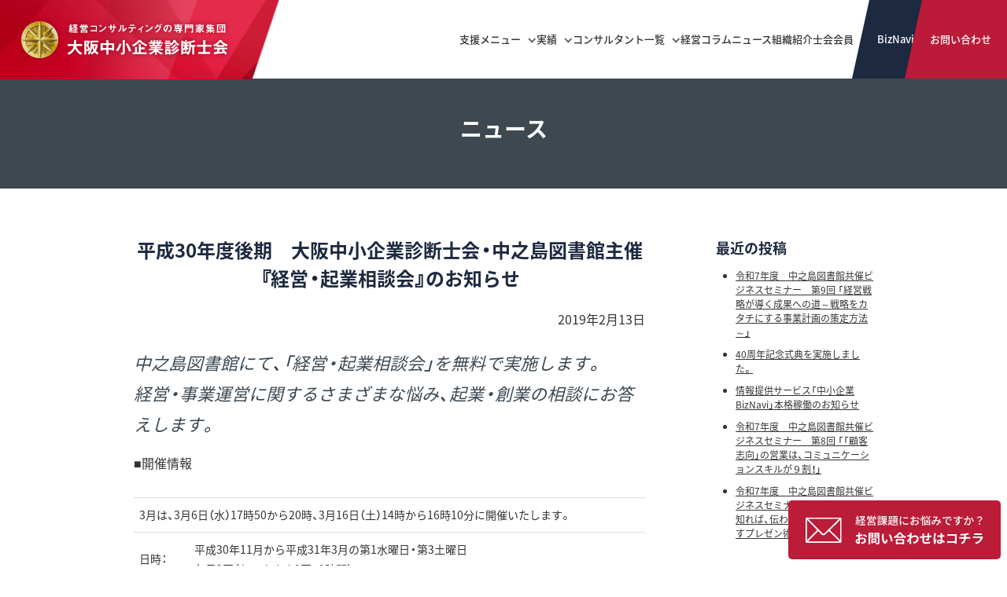

--- FILE ---
content_type: text/html; charset=UTF-8
request_url: https://www.osaka-shindanshi.org/2019/02/13/2955/
body_size: 13155
content:
<!DOCTYPE html>
<html dir="ltr" lang="ja" prefix="og: https://ogp.me/ns#">
<head>
<meta charset="UTF-8">

<meta name="viewport" content="width=device-width, initial-scale=1">

<!-- Global site tag (gtag.js) - Google Analytics -->
<script async src="https://www.googletagmanager.com/gtag/js?id=UA-21769367-1"></script>
<script>
  window.dataLayer = window.dataLayer || [];
  function gtag(){dataLayer.push(arguments);}
  gtag('js', new Date());

  gtag('config', 'UA-21769367-1');
</script>


<link rel="profile" href="https://gmpg.org/xfn/11">
    <link href="https://fonts.googleapis.com/css?family=Oswald" rel="stylesheet">

<title>平成30年度後期 大阪中小企業診断士会・中之島図書館主催 『経営・起業相談会』のお知らせ | 大阪中小企業診断士会</title>

		<!-- All in One SEO 4.9.2 - aioseo.com -->
	<meta name="description" content="中之島図書館にて、「経営・起業相談会」を無料で実施します。 経営・事業運営に関するさまざまな悩み、起業・創業の" />
	<meta name="robots" content="max-image-preview:large" />
	<meta name="author" content="事務局"/>
	<meta name="keywords" content="ニュース,中之島図書館共催 経営相談会" />
	<link rel="canonical" href="https://www.osaka-shindanshi.org/2019/02/13/2955/" />
	<meta name="generator" content="All in One SEO (AIOSEO) 4.9.2" />
		<meta property="og:locale" content="ja_JP" />
		<meta property="og:site_name" content="大阪中小企業診断士会" />
		<meta property="og:type" content="article" />
		<meta property="og:title" content="平成30年度後期 大阪中小企業診断士会・中之島図書館主催 『経営・起業相談会』のお知らせ | 大阪中小企業診断士会" />
		<meta property="og:description" content="中之島図書館にて、「経営・起業相談会」を無料で実施します。 経営・事業運営に関するさまざまな悩み、起業・創業の" />
		<meta property="og:url" content="https://www.osaka-shindanshi.org/2019/02/13/2955/" />
		<meta property="article:published_time" content="2019-02-13T07:09:24+00:00" />
		<meta property="article:modified_time" content="2019-07-23T05:24:27+00:00" />
		<meta name="twitter:card" content="summary" />
		<meta name="twitter:title" content="平成30年度後期 大阪中小企業診断士会・中之島図書館主催 『経営・起業相談会』のお知らせ | 大阪中小企業診断士会" />
		<meta name="twitter:description" content="中之島図書館にて、「経営・起業相談会」を無料で実施します。 経営・事業運営に関するさまざまな悩み、起業・創業の" />
		<script type="application/ld+json" class="aioseo-schema">
			{"@context":"https:\/\/schema.org","@graph":[{"@type":"Article","@id":"https:\/\/www.osaka-shindanshi.org\/2019\/02\/13\/2955\/#article","name":"\u5e73\u621030\u5e74\u5ea6\u5f8c\u671f \u5927\u962a\u4e2d\u5c0f\u4f01\u696d\u8a3a\u65ad\u58eb\u4f1a\u30fb\u4e2d\u4e4b\u5cf6\u56f3\u66f8\u9928\u4e3b\u50ac \u300e\u7d4c\u55b6\u30fb\u8d77\u696d\u76f8\u8ac7\u4f1a\u300f\u306e\u304a\u77e5\u3089\u305b | \u5927\u962a\u4e2d\u5c0f\u4f01\u696d\u8a3a\u65ad\u58eb\u4f1a","headline":"\u5e73\u621030\u5e74\u5ea6\u5f8c\u671f\u3000\u5927\u962a\u4e2d\u5c0f\u4f01\u696d\u8a3a\u65ad\u58eb\u4f1a\u30fb\u4e2d\u4e4b\u5cf6\u56f3\u66f8\u9928\u4e3b\u50ac \u300e\u7d4c\u55b6\u30fb\u8d77\u696d\u76f8\u8ac7\u4f1a\u300f\u306e\u304a\u77e5\u3089\u305b","author":{"@id":"https:\/\/www.osaka-shindanshi.org\/author\/shikai_admin\/#author"},"publisher":{"@id":"https:\/\/www.osaka-shindanshi.org\/#organization"},"image":{"@type":"ImageObject","url":"https:\/\/www.osaka-shindanshi.org\/wp-content\/uploads\/2018\/10\/5630f44be73f4e010b3fa9c3ca499ec4.jpg","@id":"https:\/\/www.osaka-shindanshi.org\/2019\/02\/13\/2955\/#articleImage","width":121,"height":124},"datePublished":"2019-02-13T16:09:24+09:00","dateModified":"2019-07-23T14:24:27+09:00","inLanguage":"ja","mainEntityOfPage":{"@id":"https:\/\/www.osaka-shindanshi.org\/2019\/02\/13\/2955\/#webpage"},"isPartOf":{"@id":"https:\/\/www.osaka-shindanshi.org\/2019\/02\/13\/2955\/#webpage"},"articleSection":"\u30cb\u30e5\u30fc\u30b9, \u4e2d\u4e4b\u5cf6\u56f3\u66f8\u9928\u5171\u50ac \u7d4c\u55b6\u76f8\u8ac7\u4f1a"},{"@type":"BreadcrumbList","@id":"https:\/\/www.osaka-shindanshi.org\/2019\/02\/13\/2955\/#breadcrumblist","itemListElement":[{"@type":"ListItem","@id":"https:\/\/www.osaka-shindanshi.org#listItem","position":1,"name":"\u30db\u30fc\u30e0","item":"https:\/\/www.osaka-shindanshi.org","nextItem":{"@type":"ListItem","@id":"https:\/\/www.osaka-shindanshi.org\/category\/news\/#listItem","name":"\u30cb\u30e5\u30fc\u30b9"}},{"@type":"ListItem","@id":"https:\/\/www.osaka-shindanshi.org\/category\/news\/#listItem","position":2,"name":"\u30cb\u30e5\u30fc\u30b9","item":"https:\/\/www.osaka-shindanshi.org\/category\/news\/","nextItem":{"@type":"ListItem","@id":"https:\/\/www.osaka-shindanshi.org\/category\/news\/nakanoshima-consultation\/#listItem","name":"\u4e2d\u4e4b\u5cf6\u56f3\u66f8\u9928\u5171\u50ac \u7d4c\u55b6\u76f8\u8ac7\u4f1a"},"previousItem":{"@type":"ListItem","@id":"https:\/\/www.osaka-shindanshi.org#listItem","name":"\u30db\u30fc\u30e0"}},{"@type":"ListItem","@id":"https:\/\/www.osaka-shindanshi.org\/category\/news\/nakanoshima-consultation\/#listItem","position":3,"name":"\u4e2d\u4e4b\u5cf6\u56f3\u66f8\u9928\u5171\u50ac \u7d4c\u55b6\u76f8\u8ac7\u4f1a","item":"https:\/\/www.osaka-shindanshi.org\/category\/news\/nakanoshima-consultation\/","nextItem":{"@type":"ListItem","@id":"https:\/\/www.osaka-shindanshi.org\/2019\/02\/13\/2955\/#listItem","name":"\u5e73\u621030\u5e74\u5ea6\u5f8c\u671f\u3000\u5927\u962a\u4e2d\u5c0f\u4f01\u696d\u8a3a\u65ad\u58eb\u4f1a\u30fb\u4e2d\u4e4b\u5cf6\u56f3\u66f8\u9928\u4e3b\u50ac \u300e\u7d4c\u55b6\u30fb\u8d77\u696d\u76f8\u8ac7\u4f1a\u300f\u306e\u304a\u77e5\u3089\u305b"},"previousItem":{"@type":"ListItem","@id":"https:\/\/www.osaka-shindanshi.org\/category\/news\/#listItem","name":"\u30cb\u30e5\u30fc\u30b9"}},{"@type":"ListItem","@id":"https:\/\/www.osaka-shindanshi.org\/2019\/02\/13\/2955\/#listItem","position":4,"name":"\u5e73\u621030\u5e74\u5ea6\u5f8c\u671f\u3000\u5927\u962a\u4e2d\u5c0f\u4f01\u696d\u8a3a\u65ad\u58eb\u4f1a\u30fb\u4e2d\u4e4b\u5cf6\u56f3\u66f8\u9928\u4e3b\u50ac \u300e\u7d4c\u55b6\u30fb\u8d77\u696d\u76f8\u8ac7\u4f1a\u300f\u306e\u304a\u77e5\u3089\u305b","previousItem":{"@type":"ListItem","@id":"https:\/\/www.osaka-shindanshi.org\/category\/news\/nakanoshima-consultation\/#listItem","name":"\u4e2d\u4e4b\u5cf6\u56f3\u66f8\u9928\u5171\u50ac \u7d4c\u55b6\u76f8\u8ac7\u4f1a"}}]},{"@type":"Organization","@id":"https:\/\/www.osaka-shindanshi.org\/#organization","name":"\u5927\u962a\u4e2d\u5c0f\u4f01\u696d\u8a3a\u65ad\u58eb\u4f1a","url":"https:\/\/www.osaka-shindanshi.org\/"},{"@type":"Person","@id":"https:\/\/www.osaka-shindanshi.org\/author\/shikai_admin\/#author","url":"https:\/\/www.osaka-shindanshi.org\/author\/shikai_admin\/","name":"\u4e8b\u52d9\u5c40","image":{"@type":"ImageObject","@id":"https:\/\/www.osaka-shindanshi.org\/2019\/02\/13\/2955\/#authorImage","url":"https:\/\/secure.gravatar.com\/avatar\/5d18e57df7f50c8e6dd1c00dd612f36555d706ea63447842d93694390f56bb73?s=96&d=mm&r=g","width":96,"height":96,"caption":"\u4e8b\u52d9\u5c40"}},{"@type":"WebPage","@id":"https:\/\/www.osaka-shindanshi.org\/2019\/02\/13\/2955\/#webpage","url":"https:\/\/www.osaka-shindanshi.org\/2019\/02\/13\/2955\/","name":"\u5e73\u621030\u5e74\u5ea6\u5f8c\u671f \u5927\u962a\u4e2d\u5c0f\u4f01\u696d\u8a3a\u65ad\u58eb\u4f1a\u30fb\u4e2d\u4e4b\u5cf6\u56f3\u66f8\u9928\u4e3b\u50ac \u300e\u7d4c\u55b6\u30fb\u8d77\u696d\u76f8\u8ac7\u4f1a\u300f\u306e\u304a\u77e5\u3089\u305b | \u5927\u962a\u4e2d\u5c0f\u4f01\u696d\u8a3a\u65ad\u58eb\u4f1a","description":"\u4e2d\u4e4b\u5cf6\u56f3\u66f8\u9928\u306b\u3066\u3001\u300c\u7d4c\u55b6\u30fb\u8d77\u696d\u76f8\u8ac7\u4f1a\u300d\u3092\u7121\u6599\u3067\u5b9f\u65bd\u3057\u307e\u3059\u3002 \u7d4c\u55b6\u30fb\u4e8b\u696d\u904b\u55b6\u306b\u95a2\u3059\u308b\u3055\u307e\u3056\u307e\u306a\u60a9\u307f\u3001\u8d77\u696d\u30fb\u5275\u696d\u306e","inLanguage":"ja","isPartOf":{"@id":"https:\/\/www.osaka-shindanshi.org\/#website"},"breadcrumb":{"@id":"https:\/\/www.osaka-shindanshi.org\/2019\/02\/13\/2955\/#breadcrumblist"},"author":{"@id":"https:\/\/www.osaka-shindanshi.org\/author\/shikai_admin\/#author"},"creator":{"@id":"https:\/\/www.osaka-shindanshi.org\/author\/shikai_admin\/#author"},"datePublished":"2019-02-13T16:09:24+09:00","dateModified":"2019-07-23T14:24:27+09:00"},{"@type":"WebSite","@id":"https:\/\/www.osaka-shindanshi.org\/#website","url":"https:\/\/www.osaka-shindanshi.org\/","name":"\u5927\u962a\u4e2d\u5c0f\u4f01\u696d\u8a3a\u65ad\u58eb\u4f1a","inLanguage":"ja","publisher":{"@id":"https:\/\/www.osaka-shindanshi.org\/#organization"}}]}
		</script>
		<!-- All in One SEO -->

<link rel='dns-prefetch' href='//www.promisejs.org' />
<link rel="alternate" type="application/rss+xml" title="大阪中小企業診断士会 &raquo; フィード" href="https://www.osaka-shindanshi.org/feed/" />
<link rel="alternate" type="application/rss+xml" title="大阪中小企業診断士会 &raquo; コメントフィード" href="https://www.osaka-shindanshi.org/comments/feed/" />
<link rel="alternate" type="application/rss+xml" title="大阪中小企業診断士会 &raquo; 平成30年度後期　大阪中小企業診断士会・中之島図書館主催 『経営・起業相談会』のお知らせ のコメントのフィード" href="https://www.osaka-shindanshi.org/2019/02/13/2955/feed/" />
<link rel="alternate" title="oEmbed (JSON)" type="application/json+oembed" href="https://www.osaka-shindanshi.org/wp-json/oembed/1.0/embed?url=https%3A%2F%2Fwww.osaka-shindanshi.org%2F2019%2F02%2F13%2F2955%2F" />
<link rel="alternate" title="oEmbed (XML)" type="text/xml+oembed" href="https://www.osaka-shindanshi.org/wp-json/oembed/1.0/embed?url=https%3A%2F%2Fwww.osaka-shindanshi.org%2F2019%2F02%2F13%2F2955%2F&#038;format=xml" />
<style id='wp-img-auto-sizes-contain-inline-css' type='text/css'>
img:is([sizes=auto i],[sizes^="auto," i]){contain-intrinsic-size:3000px 1500px}
/*# sourceURL=wp-img-auto-sizes-contain-inline-css */
</style>
<style id='wp-emoji-styles-inline-css' type='text/css'>

	img.wp-smiley, img.emoji {
		display: inline !important;
		border: none !important;
		box-shadow: none !important;
		height: 1em !important;
		width: 1em !important;
		margin: 0 0.07em !important;
		vertical-align: -0.1em !important;
		background: none !important;
		padding: 0 !important;
	}
/*# sourceURL=wp-emoji-styles-inline-css */
</style>
<style id='wp-block-library-inline-css' type='text/css'>
:root{--wp-block-synced-color:#7a00df;--wp-block-synced-color--rgb:122,0,223;--wp-bound-block-color:var(--wp-block-synced-color);--wp-editor-canvas-background:#ddd;--wp-admin-theme-color:#007cba;--wp-admin-theme-color--rgb:0,124,186;--wp-admin-theme-color-darker-10:#006ba1;--wp-admin-theme-color-darker-10--rgb:0,107,160.5;--wp-admin-theme-color-darker-20:#005a87;--wp-admin-theme-color-darker-20--rgb:0,90,135;--wp-admin-border-width-focus:2px}@media (min-resolution:192dpi){:root{--wp-admin-border-width-focus:1.5px}}.wp-element-button{cursor:pointer}:root .has-very-light-gray-background-color{background-color:#eee}:root .has-very-dark-gray-background-color{background-color:#313131}:root .has-very-light-gray-color{color:#eee}:root .has-very-dark-gray-color{color:#313131}:root .has-vivid-green-cyan-to-vivid-cyan-blue-gradient-background{background:linear-gradient(135deg,#00d084,#0693e3)}:root .has-purple-crush-gradient-background{background:linear-gradient(135deg,#34e2e4,#4721fb 50%,#ab1dfe)}:root .has-hazy-dawn-gradient-background{background:linear-gradient(135deg,#faaca8,#dad0ec)}:root .has-subdued-olive-gradient-background{background:linear-gradient(135deg,#fafae1,#67a671)}:root .has-atomic-cream-gradient-background{background:linear-gradient(135deg,#fdd79a,#004a59)}:root .has-nightshade-gradient-background{background:linear-gradient(135deg,#330968,#31cdcf)}:root .has-midnight-gradient-background{background:linear-gradient(135deg,#020381,#2874fc)}:root{--wp--preset--font-size--normal:16px;--wp--preset--font-size--huge:42px}.has-regular-font-size{font-size:1em}.has-larger-font-size{font-size:2.625em}.has-normal-font-size{font-size:var(--wp--preset--font-size--normal)}.has-huge-font-size{font-size:var(--wp--preset--font-size--huge)}.has-text-align-center{text-align:center}.has-text-align-left{text-align:left}.has-text-align-right{text-align:right}.has-fit-text{white-space:nowrap!important}#end-resizable-editor-section{display:none}.aligncenter{clear:both}.items-justified-left{justify-content:flex-start}.items-justified-center{justify-content:center}.items-justified-right{justify-content:flex-end}.items-justified-space-between{justify-content:space-between}.screen-reader-text{border:0;clip-path:inset(50%);height:1px;margin:-1px;overflow:hidden;padding:0;position:absolute;width:1px;word-wrap:normal!important}.screen-reader-text:focus{background-color:#ddd;clip-path:none;color:#444;display:block;font-size:1em;height:auto;left:5px;line-height:normal;padding:15px 23px 14px;text-decoration:none;top:5px;width:auto;z-index:100000}html :where(.has-border-color){border-style:solid}html :where([style*=border-top-color]){border-top-style:solid}html :where([style*=border-right-color]){border-right-style:solid}html :where([style*=border-bottom-color]){border-bottom-style:solid}html :where([style*=border-left-color]){border-left-style:solid}html :where([style*=border-width]){border-style:solid}html :where([style*=border-top-width]){border-top-style:solid}html :where([style*=border-right-width]){border-right-style:solid}html :where([style*=border-bottom-width]){border-bottom-style:solid}html :where([style*=border-left-width]){border-left-style:solid}html :where(img[class*=wp-image-]){height:auto;max-width:100%}:where(figure){margin:0 0 1em}html :where(.is-position-sticky){--wp-admin--admin-bar--position-offset:var(--wp-admin--admin-bar--height,0px)}@media screen and (max-width:600px){html :where(.is-position-sticky){--wp-admin--admin-bar--position-offset:0px}}

/*# sourceURL=wp-block-library-inline-css */
</style><style id='global-styles-inline-css' type='text/css'>
:root{--wp--preset--aspect-ratio--square: 1;--wp--preset--aspect-ratio--4-3: 4/3;--wp--preset--aspect-ratio--3-4: 3/4;--wp--preset--aspect-ratio--3-2: 3/2;--wp--preset--aspect-ratio--2-3: 2/3;--wp--preset--aspect-ratio--16-9: 16/9;--wp--preset--aspect-ratio--9-16: 9/16;--wp--preset--color--black: #000000;--wp--preset--color--cyan-bluish-gray: #abb8c3;--wp--preset--color--white: #ffffff;--wp--preset--color--pale-pink: #f78da7;--wp--preset--color--vivid-red: #cf2e2e;--wp--preset--color--luminous-vivid-orange: #ff6900;--wp--preset--color--luminous-vivid-amber: #fcb900;--wp--preset--color--light-green-cyan: #7bdcb5;--wp--preset--color--vivid-green-cyan: #00d084;--wp--preset--color--pale-cyan-blue: #8ed1fc;--wp--preset--color--vivid-cyan-blue: #0693e3;--wp--preset--color--vivid-purple: #9b51e0;--wp--preset--gradient--vivid-cyan-blue-to-vivid-purple: linear-gradient(135deg,rgb(6,147,227) 0%,rgb(155,81,224) 100%);--wp--preset--gradient--light-green-cyan-to-vivid-green-cyan: linear-gradient(135deg,rgb(122,220,180) 0%,rgb(0,208,130) 100%);--wp--preset--gradient--luminous-vivid-amber-to-luminous-vivid-orange: linear-gradient(135deg,rgb(252,185,0) 0%,rgb(255,105,0) 100%);--wp--preset--gradient--luminous-vivid-orange-to-vivid-red: linear-gradient(135deg,rgb(255,105,0) 0%,rgb(207,46,46) 100%);--wp--preset--gradient--very-light-gray-to-cyan-bluish-gray: linear-gradient(135deg,rgb(238,238,238) 0%,rgb(169,184,195) 100%);--wp--preset--gradient--cool-to-warm-spectrum: linear-gradient(135deg,rgb(74,234,220) 0%,rgb(151,120,209) 20%,rgb(207,42,186) 40%,rgb(238,44,130) 60%,rgb(251,105,98) 80%,rgb(254,248,76) 100%);--wp--preset--gradient--blush-light-purple: linear-gradient(135deg,rgb(255,206,236) 0%,rgb(152,150,240) 100%);--wp--preset--gradient--blush-bordeaux: linear-gradient(135deg,rgb(254,205,165) 0%,rgb(254,45,45) 50%,rgb(107,0,62) 100%);--wp--preset--gradient--luminous-dusk: linear-gradient(135deg,rgb(255,203,112) 0%,rgb(199,81,192) 50%,rgb(65,88,208) 100%);--wp--preset--gradient--pale-ocean: linear-gradient(135deg,rgb(255,245,203) 0%,rgb(182,227,212) 50%,rgb(51,167,181) 100%);--wp--preset--gradient--electric-grass: linear-gradient(135deg,rgb(202,248,128) 0%,rgb(113,206,126) 100%);--wp--preset--gradient--midnight: linear-gradient(135deg,rgb(2,3,129) 0%,rgb(40,116,252) 100%);--wp--preset--font-size--small: 13px;--wp--preset--font-size--medium: 20px;--wp--preset--font-size--large: 36px;--wp--preset--font-size--x-large: 42px;--wp--preset--spacing--20: 0.44rem;--wp--preset--spacing--30: 0.67rem;--wp--preset--spacing--40: 1rem;--wp--preset--spacing--50: 1.5rem;--wp--preset--spacing--60: 2.25rem;--wp--preset--spacing--70: 3.38rem;--wp--preset--spacing--80: 5.06rem;--wp--preset--shadow--natural: 6px 6px 9px rgba(0, 0, 0, 0.2);--wp--preset--shadow--deep: 12px 12px 50px rgba(0, 0, 0, 0.4);--wp--preset--shadow--sharp: 6px 6px 0px rgba(0, 0, 0, 0.2);--wp--preset--shadow--outlined: 6px 6px 0px -3px rgb(255, 255, 255), 6px 6px rgb(0, 0, 0);--wp--preset--shadow--crisp: 6px 6px 0px rgb(0, 0, 0);}:where(.is-layout-flex){gap: 0.5em;}:where(.is-layout-grid){gap: 0.5em;}body .is-layout-flex{display: flex;}.is-layout-flex{flex-wrap: wrap;align-items: center;}.is-layout-flex > :is(*, div){margin: 0;}body .is-layout-grid{display: grid;}.is-layout-grid > :is(*, div){margin: 0;}:where(.wp-block-columns.is-layout-flex){gap: 2em;}:where(.wp-block-columns.is-layout-grid){gap: 2em;}:where(.wp-block-post-template.is-layout-flex){gap: 1.25em;}:where(.wp-block-post-template.is-layout-grid){gap: 1.25em;}.has-black-color{color: var(--wp--preset--color--black) !important;}.has-cyan-bluish-gray-color{color: var(--wp--preset--color--cyan-bluish-gray) !important;}.has-white-color{color: var(--wp--preset--color--white) !important;}.has-pale-pink-color{color: var(--wp--preset--color--pale-pink) !important;}.has-vivid-red-color{color: var(--wp--preset--color--vivid-red) !important;}.has-luminous-vivid-orange-color{color: var(--wp--preset--color--luminous-vivid-orange) !important;}.has-luminous-vivid-amber-color{color: var(--wp--preset--color--luminous-vivid-amber) !important;}.has-light-green-cyan-color{color: var(--wp--preset--color--light-green-cyan) !important;}.has-vivid-green-cyan-color{color: var(--wp--preset--color--vivid-green-cyan) !important;}.has-pale-cyan-blue-color{color: var(--wp--preset--color--pale-cyan-blue) !important;}.has-vivid-cyan-blue-color{color: var(--wp--preset--color--vivid-cyan-blue) !important;}.has-vivid-purple-color{color: var(--wp--preset--color--vivid-purple) !important;}.has-black-background-color{background-color: var(--wp--preset--color--black) !important;}.has-cyan-bluish-gray-background-color{background-color: var(--wp--preset--color--cyan-bluish-gray) !important;}.has-white-background-color{background-color: var(--wp--preset--color--white) !important;}.has-pale-pink-background-color{background-color: var(--wp--preset--color--pale-pink) !important;}.has-vivid-red-background-color{background-color: var(--wp--preset--color--vivid-red) !important;}.has-luminous-vivid-orange-background-color{background-color: var(--wp--preset--color--luminous-vivid-orange) !important;}.has-luminous-vivid-amber-background-color{background-color: var(--wp--preset--color--luminous-vivid-amber) !important;}.has-light-green-cyan-background-color{background-color: var(--wp--preset--color--light-green-cyan) !important;}.has-vivid-green-cyan-background-color{background-color: var(--wp--preset--color--vivid-green-cyan) !important;}.has-pale-cyan-blue-background-color{background-color: var(--wp--preset--color--pale-cyan-blue) !important;}.has-vivid-cyan-blue-background-color{background-color: var(--wp--preset--color--vivid-cyan-blue) !important;}.has-vivid-purple-background-color{background-color: var(--wp--preset--color--vivid-purple) !important;}.has-black-border-color{border-color: var(--wp--preset--color--black) !important;}.has-cyan-bluish-gray-border-color{border-color: var(--wp--preset--color--cyan-bluish-gray) !important;}.has-white-border-color{border-color: var(--wp--preset--color--white) !important;}.has-pale-pink-border-color{border-color: var(--wp--preset--color--pale-pink) !important;}.has-vivid-red-border-color{border-color: var(--wp--preset--color--vivid-red) !important;}.has-luminous-vivid-orange-border-color{border-color: var(--wp--preset--color--luminous-vivid-orange) !important;}.has-luminous-vivid-amber-border-color{border-color: var(--wp--preset--color--luminous-vivid-amber) !important;}.has-light-green-cyan-border-color{border-color: var(--wp--preset--color--light-green-cyan) !important;}.has-vivid-green-cyan-border-color{border-color: var(--wp--preset--color--vivid-green-cyan) !important;}.has-pale-cyan-blue-border-color{border-color: var(--wp--preset--color--pale-cyan-blue) !important;}.has-vivid-cyan-blue-border-color{border-color: var(--wp--preset--color--vivid-cyan-blue) !important;}.has-vivid-purple-border-color{border-color: var(--wp--preset--color--vivid-purple) !important;}.has-vivid-cyan-blue-to-vivid-purple-gradient-background{background: var(--wp--preset--gradient--vivid-cyan-blue-to-vivid-purple) !important;}.has-light-green-cyan-to-vivid-green-cyan-gradient-background{background: var(--wp--preset--gradient--light-green-cyan-to-vivid-green-cyan) !important;}.has-luminous-vivid-amber-to-luminous-vivid-orange-gradient-background{background: var(--wp--preset--gradient--luminous-vivid-amber-to-luminous-vivid-orange) !important;}.has-luminous-vivid-orange-to-vivid-red-gradient-background{background: var(--wp--preset--gradient--luminous-vivid-orange-to-vivid-red) !important;}.has-very-light-gray-to-cyan-bluish-gray-gradient-background{background: var(--wp--preset--gradient--very-light-gray-to-cyan-bluish-gray) !important;}.has-cool-to-warm-spectrum-gradient-background{background: var(--wp--preset--gradient--cool-to-warm-spectrum) !important;}.has-blush-light-purple-gradient-background{background: var(--wp--preset--gradient--blush-light-purple) !important;}.has-blush-bordeaux-gradient-background{background: var(--wp--preset--gradient--blush-bordeaux) !important;}.has-luminous-dusk-gradient-background{background: var(--wp--preset--gradient--luminous-dusk) !important;}.has-pale-ocean-gradient-background{background: var(--wp--preset--gradient--pale-ocean) !important;}.has-electric-grass-gradient-background{background: var(--wp--preset--gradient--electric-grass) !important;}.has-midnight-gradient-background{background: var(--wp--preset--gradient--midnight) !important;}.has-small-font-size{font-size: var(--wp--preset--font-size--small) !important;}.has-medium-font-size{font-size: var(--wp--preset--font-size--medium) !important;}.has-large-font-size{font-size: var(--wp--preset--font-size--large) !important;}.has-x-large-font-size{font-size: var(--wp--preset--font-size--x-large) !important;}
/*# sourceURL=global-styles-inline-css */
</style>

<style id='classic-theme-styles-inline-css' type='text/css'>
/*! This file is auto-generated */
.wp-block-button__link{color:#fff;background-color:#32373c;border-radius:9999px;box-shadow:none;text-decoration:none;padding:calc(.667em + 2px) calc(1.333em + 2px);font-size:1.125em}.wp-block-file__button{background:#32373c;color:#fff;text-decoration:none}
/*# sourceURL=/wp-includes/css/classic-themes.min.css */
</style>
<link rel='stylesheet' id='osaka_shindanshi_import-css' href='https://www.osaka-shindanshi.org/wp-content/plugins/osaka_shindanshi_import/public/css/osaka_shindanshi_import-public.css?ver=1.0.0' type='text/css' media='all' />
<link rel='stylesheet' id='osaka-shindanshi-style-css' href='https://www.osaka-shindanshi.org/wp-content/themes/osaka-shindanshi/style.css?ver=ad902b6fdee5934541b9fa26d31ab140' type='text/css' media='all' />
<link rel='stylesheet' id='main-style-css' href='https://www.osaka-shindanshi.org/wp-content/themes/osaka-shindanshi/assets/css/style.css?t=20251021&#038;ver=6.9' type='text/css' media='all' />
<link rel='stylesheet' id='scrollhint-style-css' href='https://www.osaka-shindanshi.org/wp-content/themes/osaka-shindanshi/assets/js/vendor/scroll-hint/scroll-hint.css?t=202510&#038;ver=6.9' type='text/css' media='all' />
<script type="text/javascript" src="https://www.osaka-shindanshi.org/wp-includes/js/jquery/jquery.min.js?ver=3.7.1" id="jquery-core-js"></script>
<script type="text/javascript" src="https://www.osaka-shindanshi.org/wp-includes/js/jquery/jquery-migrate.min.js?ver=3.4.1" id="jquery-migrate-js"></script>
<script type="text/javascript" src="https://www.osaka-shindanshi.org/wp-content/plugins/osaka_shindanshi_import/public/js/osaka_shindanshi_import-public.js?ver=1.0.0" id="osaka_shindanshi_import-js"></script>
<script type="text/javascript" src="https://www.osaka-shindanshi.org/wp-content/themes/osaka-shindanshi/assets/js/vendor/moment/moment-with-locales.min.js?ver=ad902b6fdee5934541b9fa26d31ab140" id="moment-locale-js"></script>
<script type="text/javascript" src="https://www.promisejs.org/polyfills/promise-7.0.4.min.js?ver=ad902b6fdee5934541b9fa26d31ab140" id="axios-polyfills-js"></script>
<script type="text/javascript" src="https://www.osaka-shindanshi.org/wp-content/themes/osaka-shindanshi/assets/js/vendor/axios/axios.min.js?ver=ad902b6fdee5934541b9fa26d31ab140" id="axios-js"></script>
<script type="text/javascript" src="https://www.osaka-shindanshi.org/wp-content/themes/osaka-shindanshi/assets/js/vendor/vue.js?ver=ad902b6fdee5934541b9fa26d31ab140" id="vue-js"></script>
<script type="text/javascript" src="https://www.osaka-shindanshi.org/wp-content/themes/osaka-shindanshi/assets/js/vendor/vue-lazyload.js?ver=ad902b6fdee5934541b9fa26d31ab140" id="vue-lazyload-js"></script>
<script type="text/javascript" src="https://www.osaka-shindanshi.org/wp-content/themes/osaka-shindanshi/assets/js/vendor/scroll-hint/scroll-hint.js?ver=ad902b6fdee5934541b9fa26d31ab140" id="scrollhint-script-js"></script>
<script type="text/javascript" src="https://www.osaka-shindanshi.org/wp-content/themes/osaka-shindanshi/assets/js/vendor/slick/slick.min.js?ver=ad902b6fdee5934541b9fa26d31ab140" id="slick-js-js"></script>
<script type="text/javascript" src="https://www.osaka-shindanshi.org/wp-content/themes/osaka-shindanshi/assets/js/common.js?t=202510&amp;ver=6.9" id="myscript-js"></script>
<link rel="https://api.w.org/" href="https://www.osaka-shindanshi.org/wp-json/" /><link rel="alternate" title="JSON" type="application/json" href="https://www.osaka-shindanshi.org/wp-json/wp/v2/posts/2955" /><script type="text/javascript">
	window._se_plugin_version = '8.1.9';
</script>
<link rel="pingback" href="https://www.osaka-shindanshi.org/xmlrpc.php"></head>
<body data-rsssl=1 class="wp-singular post-template-default single single-post postid-2955 single-format-standard wp-theme-osaka-shindanshi page-common group-blog">

<header id="header2" class="clearfix">
    <div class="inner_content">

        <p id="logo"><a href="/">
                <img src="https://www.osaka-shindanshi.org/wp-content/themes/osaka-shindanshi/assets/images/common/logo@2x.png" alt="大阪中小企業診断士会">
            </a>
        </p>

        <div class="fxs">
            <div class="menu-trigger">
                <span></span>
                <span></span>
                <span></span>
            </div>

            <nav id="main_navi2">
                <ul id="primary-menu" class="menu">
                    <li class="has-children">
                        <span class="submenu-trigger">支援<br class="only_narrow">メニュー</span>
                        <ul class="submenu">
                            <li><a href="/teamconsulting/">チームコンサルティング</a></li>
                            <li><a href="/solution/">ソリューション</a></li>
                            <li><a href="/training/">研修・セミナー</a></li>
                        </ul>
                    </li>
                    <li class="has-children">
                        <span class="submenu-trigger">実績</span>
                        <ul class="submenu">
                            <li><a href="/case/">事例</a></li>
                            <li><a href="/report/">調査レポート</a></li>
                        </ul>
                    </li>
                    <li class="has-children">
                        <span class="submenu-trigger">コンサルタント<br class="only_narrow">一覧</span>
                        <ul class="submenu">
                            <li><a href="/member/">コンサルタント検索</a></li>
                            <li><a href="/training/">研修講師検索</a></li>
                            <li><a href="/consultant_matching/">マッチング御相談</a></li>
                        </ul>
                    </li>
                    <li><a href="/column/">経営<br class="only_narrow">コラム</a></li>
                    <li><a href="/news/">ニュース</a></li>
                    <li><a href="/organization/">組織<br class="only_narrow">紹介</a></li>
                    <li class="has-children">
                        <span class="submenu-trigger">士会<br class="only_narrow">会員</span>
                        <ul class="submenu">
                            <li><a target="_blank" href="https://shindanshikai.cybozu.com/g/">専用ページ</a></li>
                            <li><a target="_blank" href="https://www.osaka-shindanshi.org/2025/03/10/12128/">入会案内</a>
                            </li>
                        </ul>
                    </li>
                    <li id="gnav_biznavi"><a href="/biznavi/">BizNavi</a></li>
                    <li id="gnav_contact"><a href="/contact/">お問い合わせ</a></li>

                </ul>

                <ul class="sp_sub_menu">
                    <li><a href="/organization/#access">アクセス</a></li>
                    <li><a href="/privacy/">個人情報保護方針</a></li>
                    <li><a href="/sitemap/">サイトマップ</a></li>
                </ul>


            </nav>
        </div>
    </div>
</header>


    <section id="mainimg" class="narrow">
        <h1 class="catename">ニュース</h1>
    </section>

    <article>
        <div class="inner_content">
            <section class="newslists">
                
<article id="post-2955" class="post-2955 post type-post status-publish format-standard hentry category-news category-nakanoshima-consultation">
	<header class="entry-header">
		<h2 class="title">平成30年度後期　大阪中小企業診断士会・中之島図書館主催 『経営・起業相談会』のお知らせ</h2>		<p class="lead2">
            2019年2月13日
		</p><!-- .entry-meta -->
			</header><!-- .entry-header -->

	<div class="entry-content">

        
		<h3>中之島図書館にて、「経営・起業相談会」を無料で実施します。<br />
経営・事業運営に関するさまざまな悩み、起業・創業の相談にお答えします。</h3>
<p>■開催情報</p>
<table>
<tbody>
<tr>
<td colspan="2">3月は、3月6日（水）17時50から20時、3月16日（土）14時から16時10分に開催いたします。</td>
</tr>
<tr>
<td style="width: 70px;">日時：</td>
<td>平成30年11月から平成31年3月の第1水曜日・第3土曜日<br />
各日2回（お一人さま1回・1時間）</td>
</tr>
<tr>
<td>会場：</td>
<td>大阪府立中之島図書館　別館　4階<br />
（大阪市北区中之島1-2-10）</td>
</tr>
<tr>
<td>対象：</td>
<td>　大阪府内にお住まい、あるいはお勤めされている方で<br />
・起業、創業を検討中の方 ・経営者、個人事業主の方<br />
・会社でマネジメント職の方 など</td>
</tr>
</tbody>
</table>
<p>詳細は、以下の「経営・起業相談会（平成30年度後期）」案内チラシをご覧ください。<br />
<a href="https://www.osaka-shindanshi.org/wp-content/uploads/2018/10/3662.pdf" target="_blank" rel="noopener noreferrer">H30相談会チラシ後期</a><br />
■お申込み方法<br />
（事前申し込みが必要です。相談希望日の前日17時までに申し込んでください。）<br />
大阪中小企業診断士会宛にインターネット・電話・FAXのいずれかでお申込みください。<br />
・電話　06-6809-5592（平日10時から17時）<br />
・FAX　06-6809-5593<br />
・インターネット　<a href="https://business.form-mailer.jp/fms/d3e5f72393988" target="_blank" rel="noopener noreferrer">こちらからお申込み頂けます。</a><br />
・QRコード<br />
<img decoding="async" class="alignnone size-full wp-image-2594" src="https://www.osaka-shindanshi.org/wp-content/uploads/2018/10/5630f44be73f4e010b3fa9c3ca499ec4.jpg" alt="" width="121" height="124" /><br />
※FAXの場合は「経営・起業相談会（平成30年度後期）」案内チラシ裏面の申込書を印刷し、ご利用ください。<br />
■お問い合わせ先<br />
大阪中小企業診断士会<br />
電話・FAXは上記のとおり<br />
メール：<a href="mailto:shikai@shindanshi-osaka.com">shikai@shindanshi-osaka.com</a></p>
	</div><!-- .entry-content -->

</article><!-- #post-## -->

	<nav class="navigation post-navigation" aria-label="投稿">
		<h2 class="screen-reader-text">投稿ナビゲーション</h2>
		<div class="nav-links"><div class="nav-previous"><a href="https://www.osaka-shindanshi.org/2019/02/13/2953/" rel="prev">前へ</a></div><div class="nav-next"><a href="https://www.osaka-shindanshi.org/2019/02/13/2957/" rel="next">次へ</a></div></div>
	</nav>            </section>
            

<style>
    #secondary .widget ul li li{
        margin-top: 10px;
    }
</style>
<aside id="secondary" class="widget-area" role="complementary">
	
		<section id="recent-posts-2" class="widget widget_recent_entries">
		<h2 class="widget-title">最近の投稿</h2>
		<ul>
											<li>
					<a href="https://www.osaka-shindanshi.org/2026/01/22/15524/">令和7年度　中之島図書館共催ビジネスセミナー　第9回 「経営戦略が導く成果への道～戦略をカタチにする事業計画の策定方法～」</a>
									</li>
											<li>
					<a href="https://www.osaka-shindanshi.org/2025/12/23/15474/">40周年記念式典を実施しました。</a>
									</li>
											<li>
					<a href="https://www.osaka-shindanshi.org/2025/12/18/14172/">情報提供サービス「中小企業BizNavi」本格稼働のお知らせ</a>
									</li>
											<li>
					<a href="https://www.osaka-shindanshi.org/2025/12/17/15455/">令和7年度　中之島図書館共催ビジネスセミナー　第8回 「「顧客志向」の営業は、コミュニケーションスキルが９割！」</a>
									</li>
											<li>
					<a href="https://www.osaka-shindanshi.org/2025/11/19/15355/">令和7年度　中之島図書館共催ビジネスセミナー　第7回 「「型」を知れば、伝わる！ビジネスを動かすプレゼン術」</a>
									</li>
					</ul>

		</section><section id="categories-2" class="widget widget_categories"><h2 class="widget-title">カテゴリー</h2>
			<ul>
					<li class="cat-item cat-item-30"><a href="https://www.osaka-shindanshi.org/category/support/">支援情報</a>
</li>
	<li class="cat-item cat-item-1"><a href="https://www.osaka-shindanshi.org/category/news/">ニュース</a>
<ul class='children'>
	<li class="cat-item cat-item-51"><a href="https://www.osaka-shindanshi.org/category/news/nakanoshima-seminar/">中之島図書館共催 セミナー</a>
</li>
	<li class="cat-item cat-item-52"><a href="https://www.osaka-shindanshi.org/category/news/nakanoshima-consultation/">中之島図書館共催 経営相談会</a>
</li>
</ul>
</li>
	<li class="cat-item cat-item-29"><a href="https://www.osaka-shindanshi.org/category/seminar/">セミナー・講習</a>
<ul class='children'>
	<li class="cat-item cat-item-53"><a href="https://www.osaka-shindanshi.org/category/seminar/management-seminar/">経営に約立つセミナー</a>
</li>
</ul>
</li>
			</ul>

			</section></aside><!-- #secondary -->
        </div>
    </article>


    <script type="text/javascript">
        document.addEventListener('DOMContentLoaded', function() {
            var tables = document.querySelectorAll('.entry-content table');
            console.log(tables)
            tables.forEach(function(table) {
                var columns = table.querySelectorAll('tr:last-child td, tr:last-child th').length;
                console.log(columns);
                if (columns >= 3) {
                    var wrapper = document.createElement('div');
                    wrapper.classList.add('js-scrollable');
                    table.parentNode.insertBefore(wrapper, table);
                    wrapper.appendChild(table);
                }
            });

            // ScrollHintの初期化
            new ScrollHint('.js-scrollable');
        });
    </script>
    <style>
        @media screen and (max-width: 767px){
            .newslists .entry-content .scroll-hint table{
                min-width: 500px;
            }
            .newslists .entry-content .scroll-hint table th,
            .newslists .entry-content .scroll-hint table td{
                display: table-cell;
                width: auto !important;
                padding: 5px;
            }
        }
    </style>


<nav id="breadcrumbs" typeof="BreadcrumbList" vocab="https://schema.org/">
    <ul>
        <li class="home"><span property="itemListElement" typeof="ListItem"><a property="item" typeof="WebPage" title="大阪中小企業診断士会へ移動" href="https://www.osaka-shindanshi.org" class="home"><span property="name">大阪中小企業診断士会</span></a><meta property="position" content="1"></span></li>
<li class="post post-post current-item"><span property="itemListElement" typeof="ListItem"><span property="name">平成30年度後期　大阪中小企業診断士会・中之島図書館主催 『経営・起業相談会』のお知らせ</span><meta property="position" content="2"></span></li>
    </ul>
</nav><section id="s_contact">
    <p class="head_en">CONTACT US</p>
    <h4>お問い合わせ</h4>
    <div class="inner_content">
        <div class="inner">
            <p><img src="/wp-content/themes/osaka-shindanshi/assets/images/common/bnr_contact_heading.svg" alt="お気軽にお問い合わせ・ご相談ください"></p>
            <p>お問い合わせに対してコンサルタントがヒアリングに伺います</p>

            <p class="contact_tel"><a href="tel:06-6809-5592" onclick="ga('send', 'event', 'tel', 'call', '06-6809-5592',1, {'nonInteraction': 1});">Tel. <em>06-6809-5592</em></a></p>
            <p class="contact_time">受付時間 平日 9:00〜17:00</p>

            <p><a href="/contact/" class="btn btn-primary">お問い合わせ</a></p>
        </div>
    </div>
</section>
<footer id="footer">
    <nav id="footer_nav">
        <ul>
            <li><a href="/privacy/">個人情報保護方針</a></li>
            <li><a href="/sitemap/">サイトマップ</a></li>
            <li><a href="https://shindanshikai.cybozu.com/g/" target="_blank">会員専用ページ</a></li>
        </ul>
        <p id="copyright">&copy; 大阪中小企業診断士会</p>
    </nav>
    <p id="pagetop"><img src="/wp-content/themes/osaka-shindanshi/assets/images/common/icn_pagetop.svg" alt="PAGETOP"></p>
</footer>




<a id="contact_bnr" href="/contact/"><img src="/wp-content/themes/osaka-shindanshi/assets/images/common/bnr_contact.svg" alt="CONTACT"></a>
<style>
	#contact_bnr{
		line-height:0;
		display:inline-block;
		position: fixed;
		right: 8px;
		bottom: 8px;
	}
	@media(max-width: 767px){
		#contact_bnr{
			height: 50px;
			/* width: 180px; */
			width: auto;
			right: 8px;
			bottom: 8px;
		}
		#contact_bnr img{
			height: 100%;
			width: auto;
		}
		#sideicn_search_support{
			right: auto;
			left: 8px;
			bottom: 8px;
			width: 45vw;
			height: 50px;
			transform: translateX(0) translateY(0px);
			border-radius: 3px;
			line-height: 23px;
		}
		#sideicn_search_support span{
			display: none;
		}
	}
</style>


<style>
h4.search_query{
	font-size:24px;
	text-align:center;
	color: #BB1B38;
	font-weight: normal;
}
.search_query strong{
	text-decoration:underline;
	font-weight: normal;
}
.member_searchnav_keyword h4{
	text-align:center;
}
#memberlist .member_searchnav_keyword dl.member_searchnav{
	background-color: #FFFFFF;
}
.member_searchnav_keyword dl.member_searchnav{
					clear:both;
					position: relative;
					background-color: #F8F8F8;
					width:100%;
					padding:20px;
					margin:0 0 50px;
				}
				.member_searchnav_keyword dl.member_searchnav dt{
					position: absolute;
					width:250px;
					left:40px;
					top:20px;
					padding-top:0;

				}
				.member_searchnav_keyword dl.member_searchnav dd{
					padding-left:270px;
				}
				.searchform input[type=text]{
					font-size:16px;
					line-height:1.8;
					padding:5px 12px;
					margin:0 0 0 10px;
					height:auto;
					width:350px;
					border:1px solid #CCCCCC;
				}
				.searchform button{
					font-size:16px;
					line-height:1.8;
					padding:5px 12px;
					margin:0 0 0 -5px;
					color: #FFFFFF;
					background-color: #BB1B3B;
					border:1px solid transparent;
				}

				@media (max-width:767px){
					.member_searchnav_keyword dl.member_searchnav{
						padding:10px;
						width:auto;
						margin:20px 0 30px 0;
					}
					.member_searchnav_keyword dl.member_searchnav dt{
						position: relative;
						width:100%;
						left:0px;
						top:0px;
						text-align:center
					}
					.member_searchnav_keyword dl.member_searchnav dd{
						padding:10px;
					}
					.searchform input[type=text]{
						font-size:14px;
						line-height:1.8;
						margin:0;
						width: calc( 100% - 60px);
					}
					.searchform button{
						font-size:14px;
						line-height:1.8;
						margin:0 0 0 -5px;
					}
				}
				</style>

<script type="speculationrules">
{"prefetch":[{"source":"document","where":{"and":[{"href_matches":"/*"},{"not":{"href_matches":["/wp-*.php","/wp-admin/*","/wp-content/uploads/*","/wp-content/*","/wp-content/plugins/*","/wp-content/themes/osaka-shindanshi/*","/*\\?(.+)"]}},{"not":{"selector_matches":"a[rel~=\"nofollow\"]"}},{"not":{"selector_matches":".no-prefetch, .no-prefetch a"}}]},"eagerness":"conservative"}]}
</script>
<script type="module"  src="https://www.osaka-shindanshi.org/wp-content/plugins/all-in-one-seo-pack/dist/Lite/assets/table-of-contents.95d0dfce.js?ver=4.9.2" id="aioseo/js/src/vue/standalone/blocks/table-of-contents/frontend.js-js"></script>
<script type="text/javascript" src="https://www.osaka-shindanshi.org/wp-content/themes/osaka-shindanshi/js/navigation.js?ver=20151215" id="osaka-shindanshi-navigation-js"></script>
<script type="text/javascript" src="https://www.osaka-shindanshi.org/wp-content/themes/osaka-shindanshi/js/skip-link-focus-fix.js?ver=20151215" id="osaka-shindanshi-skip-link-focus-fix-js"></script>
<script type="text/javascript" src="https://www.osaka-shindanshi.org/wp-includes/js/comment-reply.min.js?ver=ad902b6fdee5934541b9fa26d31ab140" id="comment-reply-js" async="async" data-wp-strategy="async" fetchpriority="low"></script>
<script id="wp-emoji-settings" type="application/json">
{"baseUrl":"https://s.w.org/images/core/emoji/17.0.2/72x72/","ext":".png","svgUrl":"https://s.w.org/images/core/emoji/17.0.2/svg/","svgExt":".svg","source":{"concatemoji":"https://www.osaka-shindanshi.org/wp-includes/js/wp-emoji-release.min.js?ver=ad902b6fdee5934541b9fa26d31ab140"}}
</script>
<script type="module">
/* <![CDATA[ */
/*! This file is auto-generated */
const a=JSON.parse(document.getElementById("wp-emoji-settings").textContent),o=(window._wpemojiSettings=a,"wpEmojiSettingsSupports"),s=["flag","emoji"];function i(e){try{var t={supportTests:e,timestamp:(new Date).valueOf()};sessionStorage.setItem(o,JSON.stringify(t))}catch(e){}}function c(e,t,n){e.clearRect(0,0,e.canvas.width,e.canvas.height),e.fillText(t,0,0);t=new Uint32Array(e.getImageData(0,0,e.canvas.width,e.canvas.height).data);e.clearRect(0,0,e.canvas.width,e.canvas.height),e.fillText(n,0,0);const a=new Uint32Array(e.getImageData(0,0,e.canvas.width,e.canvas.height).data);return t.every((e,t)=>e===a[t])}function p(e,t){e.clearRect(0,0,e.canvas.width,e.canvas.height),e.fillText(t,0,0);var n=e.getImageData(16,16,1,1);for(let e=0;e<n.data.length;e++)if(0!==n.data[e])return!1;return!0}function u(e,t,n,a){switch(t){case"flag":return n(e,"\ud83c\udff3\ufe0f\u200d\u26a7\ufe0f","\ud83c\udff3\ufe0f\u200b\u26a7\ufe0f")?!1:!n(e,"\ud83c\udde8\ud83c\uddf6","\ud83c\udde8\u200b\ud83c\uddf6")&&!n(e,"\ud83c\udff4\udb40\udc67\udb40\udc62\udb40\udc65\udb40\udc6e\udb40\udc67\udb40\udc7f","\ud83c\udff4\u200b\udb40\udc67\u200b\udb40\udc62\u200b\udb40\udc65\u200b\udb40\udc6e\u200b\udb40\udc67\u200b\udb40\udc7f");case"emoji":return!a(e,"\ud83e\u1fac8")}return!1}function f(e,t,n,a){let r;const o=(r="undefined"!=typeof WorkerGlobalScope&&self instanceof WorkerGlobalScope?new OffscreenCanvas(300,150):document.createElement("canvas")).getContext("2d",{willReadFrequently:!0}),s=(o.textBaseline="top",o.font="600 32px Arial",{});return e.forEach(e=>{s[e]=t(o,e,n,a)}),s}function r(e){var t=document.createElement("script");t.src=e,t.defer=!0,document.head.appendChild(t)}a.supports={everything:!0,everythingExceptFlag:!0},new Promise(t=>{let n=function(){try{var e=JSON.parse(sessionStorage.getItem(o));if("object"==typeof e&&"number"==typeof e.timestamp&&(new Date).valueOf()<e.timestamp+604800&&"object"==typeof e.supportTests)return e.supportTests}catch(e){}return null}();if(!n){if("undefined"!=typeof Worker&&"undefined"!=typeof OffscreenCanvas&&"undefined"!=typeof URL&&URL.createObjectURL&&"undefined"!=typeof Blob)try{var e="postMessage("+f.toString()+"("+[JSON.stringify(s),u.toString(),c.toString(),p.toString()].join(",")+"));",a=new Blob([e],{type:"text/javascript"});const r=new Worker(URL.createObjectURL(a),{name:"wpTestEmojiSupports"});return void(r.onmessage=e=>{i(n=e.data),r.terminate(),t(n)})}catch(e){}i(n=f(s,u,c,p))}t(n)}).then(e=>{for(const n in e)a.supports[n]=e[n],a.supports.everything=a.supports.everything&&a.supports[n],"flag"!==n&&(a.supports.everythingExceptFlag=a.supports.everythingExceptFlag&&a.supports[n]);var t;a.supports.everythingExceptFlag=a.supports.everythingExceptFlag&&!a.supports.flag,a.supports.everything||((t=a.source||{}).concatemoji?r(t.concatemoji):t.wpemoji&&t.twemoji&&(r(t.twemoji),r(t.wpemoji)))});
//# sourceURL=https://www.osaka-shindanshi.org/wp-includes/js/wp-emoji-loader.min.js
/* ]]> */
</script>

</body>
</html>


--- FILE ---
content_type: image/svg+xml
request_url: https://www.osaka-shindanshi.org/wp-content/themes/osaka-shindanshi/assets/images/common/bnr_contact_heading.svg
body_size: 13301
content:
<svg id="bnr_contact_heading.svg" xmlns="http://www.w3.org/2000/svg" width="422.063" height="67.32" viewBox="0 0 422.063 67.32">
  <defs>
    <style>
      .cls-1 {
        fill: #1c293f;
        fill-rule: evenodd;
      }
    </style>
  </defs>
  <path id="お問い合わせ_ご相談ください_のコピー" data-name="お問い合わせ・ご相談ください のコピー" class="cls-1" d="M257.848,4636.89c0.072,2.41.1,2.67,0.1,4.47-0.288,0-1.632.1-2.568,0.1a10.173,10.173,0,0,1-1.9-.15v3.82c1.368,0,3.048-.02,4.464-0.1,0.024,1.85.024,2.04,0.024,2.88-0.96.61-5.328,3.92-6.432,4.52l1.728,4.13c0.336-.41.624-0.75,1.224-1.39a32.271,32.271,0,0,1,4.2,3.43l3.288-1.49a71.205,71.205,0,0,1-.312-7.23,11.436,11.436,0,0,1,3.72-.84,3.016,3.016,0,0,1,3.191,3.17c0,1.2-.6,2.12-1.511,2.12-1.128,0-1.128-1.13-1.128-1.61-0.312.12-2.472,0.84-2.976,1.01,0.024,1,.144,4.22,3.768,4.22a5.56,5.56,0,0,0,5.687-5.98,6.364,6.364,0,0,0-6.647-6.5,11.98,11.98,0,0,0-4.08.72c0-.22.048-1.37,0.048-1.64a17.688,17.688,0,0,0,3.936-1.08,10.226,10.226,0,0,1-.048-1.29c0-.56.024-1.66,0.048-2.55a17.5,17.5,0,0,1-3.768,1.2c0.048-.98.1-1.82,0.168-2.54a0.458,0.458,0,0,0,.408-0.39c0-.21-0.192-0.26-0.5-0.31Zm0.144,15.06c0.024,0.91.048,1.75-.312,1.75a2.623,2.623,0,0,1-1.08-.62C257.2,4652.55,257.7,4652.19,257.992,4651.95Zm8.951-8.67a14.022,14.022,0,0,1,5.087,3.77,16.793,16.793,0,0,1,2.328-2.9,20.375,20.375,0,0,0-5.232-3.85Zm19.524,12.03h6.264a8.314,8.314,0,0,1,1.367,3.55,4.926,4.926,0,0,0,1.1.1c0.912,0,3.432-.05,3.432-2.59v-18.88h-9.743v8.96h6.263v8.33c0,0.53-.216.65-0.48,0.65a10.533,10.533,0,0,1-1.751-.29v-7.23H283.18v9.27h3.287v-1.87Zm5.544-14.38v-1.11h3.143v1.11h-3.143Zm3.143,2.11v1.11h-3.143v-1.11h3.143Zm-8.687,9.7v-2.26h3.192v2.26h-3.192Zm-8.759-15.25v21.49h3.456v-12.53h6.263v-8.96h-9.719Zm3.456,3.44v-1.11h3.143v1.11h-3.143Zm3.143,2.11v1.11h-3.143v-1.11h3.143Zm21.372-4.75a42.757,42.757,0,0,0-1.176,8.98c0,7.42,3.552,10.27,4.9,10.27,1.176,0,3.36-1.63,5.279-6.29a10.886,10.886,0,0,1-2.519-2.54c-0.648,1.51-1.56,3.62-2.328,3.62-0.7,0-1.608-2.04-1.608-4.97a21.427,21.427,0,0,1,1.344-7.22,0.449,0.449,0,0,0,.5-0.39,0.537,0.537,0,0,0-.48-0.36Zm12.407,3.24a21.857,21.857,0,0,1,4.032,11.88c0.792-.41,2.5-1.22,3.911-1.77a23.926,23.926,0,0,0-4.847-12.08Zm27.588,4.01a31.324,31.324,0,0,0,4.319,2.61,8.757,8.757,0,0,1,2.256-3.09c-3.456-1.27-8.447-4.76-9.791-7.18a0.658,0.658,0,0,0,.384-0.46,0.366,0.366,0,0,0-.384-0.29l-4.319-.31a18.911,18.911,0,0,1-9.791,8.55,14.278,14.278,0,0,1,2.5,3.03,26.441,26.441,0,0,0,3.96-2.55v1.32h10.871v-1.63Zm-8.807-1.44a28.42,28.42,0,0,0,3.287-3.51,21.187,21.187,0,0,0,3.576,3.51h-6.863Zm7.319,13.97v1.06h3.552v-10.47h-15v10.47h3.528v-1.06h7.919Zm-7.919-3.14v-3.15h7.919v3.15h-7.919Zm27.755-14.55a3.874,3.874,0,0,0-.5.24c0.024-.58.048-1.18,0.216-2.62,0.312-.05.528-0.07,0.528-0.34,0-.31-0.264-0.33-0.72-0.36l-3.647-.21c0,0.69.12,4.05,0.12,4.82a24.6,24.6,0,0,1-4.392.75l0.624,4.01a26.284,26.284,0,0,0,3.648-1.28v0.7a33.561,33.561,0,0,1-4.9,6.29l2.736,2.69c0.168-.19,1.416-1.95,2.112-2.93-0.024.74-.1,3.65-0.36,6.65l3.911-.29v-10.32c1.608-1.35,3.84-2.62,5.88-2.62a3.51,3.51,0,0,1,3.623,3.72c0,4.08-4.583,4.9-7.2,5.07a10.088,10.088,0,0,1,1.9,3.48c1.656-.24,9.023-1.32,9.023-8.76,0-4.83-3.432-7.01-6.815-7.01a8.865,8.865,0,0,0-4.824,1.39,4.883,4.883,0,0,1,.816-1.18Zm29.772-3.08a29.216,29.216,0,0,1,.576,5.69c-1.512.27-3.816,0.63-4.536,0.75,0.048-.53.216-3.08,0.264-3.68a0.408,0.408,0,0,0,.432-0.36c0-.31-0.288-0.33-0.648-0.38l-4.152-.46a51.569,51.569,0,0,1,.312,5.53,29.3,29.3,0,0,1-4.823.64l0.288,4.21c0.936-.27,1.776-0.48,4.655-1.21-0.048,3.56-.072,5.45.288,6.82,0.888,3.27,4.632,3.32,6.024,3.32a65.432,65.432,0,0,0,8.279-.65,18.469,18.469,0,0,1,.456-3.92,35.306,35.306,0,0,1-8.063,1.04c-1.656,0-2.376-.19-2.9-0.67-0.456-.44-0.648-0.68-0.648-4.49,0-.72.024-1.45,0.048-2.19,0.7-.12,4.056-0.7,4.824-0.82-0.144,2.41-.24,2.74-1.584,2.74a7.615,7.615,0,0,1-1.344-.12,21.712,21.712,0,0,1,.936,3.55c4.535,0,5.615-.24,5.591-6.67a30.633,30.633,0,0,1,3.192-.22c0.6,0,1.008.05,1.392,0.08v-3.97c-0.84.08-1.632,0.15-4.608,0.58-0.024-.34-0.1-3.74-0.1-3.86a0.492,0.492,0,0,0,.48-0.39c0-.26-0.216-0.29-0.552-0.33Zm18.542,7.85a2.93,2.93,0,1,0,2.928,2.93A2.927,2.927,0,0,0,412.336,4645.15Zm24.542-6.81a47.353,47.353,0,0,1-6.695.55,48.3,48.3,0,0,1-5.975-.31l0.192,4c2.039,0.05,6.071-.16,7.559-0.28-0.7.57-.912,0.74-1.8,1.56,0.744,0.55,1.656,1.32,2.52,2.06a16.9,16.9,0,0,1,6.047-3.91Zm-10.919,9.29c-0.984.89-3.479,3.12-3.479,5.61,0,2.43,2.279,3.56,3.047,3.87,1.176,0.48,2.664.89,6.408,0.89a36.337,36.337,0,0,0,9.383-1.11,18.189,18.189,0,0,1-.624-4.08,33.369,33.369,0,0,1-9.623,1.44c-1.008,0-4.3,0-4.3-1.73,0-.79,1.2-2.04,1.872-2.61Zm14.3-9.77a19.54,19.54,0,0,1,2.088,2.35,9.22,9.22,0,0,1,1.536-1.63,25.679,25.679,0,0,0-2.256-2.36Zm-2.016,1.99a26.715,26.715,0,0,1,2.3,2.66,9.764,9.764,0,0,1,1.416-1.73,17.268,17.268,0,0,0-2.184-2.52Zm17.461,8.42a12.2,12.2,0,0,1-3.143-4.44h2.471v-3.19H452.4v-2.54a0.573,0.573,0,0,0,.5-0.48,0.444,0.444,0,0,0-.5-0.41l-3.408-.15v3.58h-3.216v3.19h3.168a18.565,18.565,0,0,1-4.416,8.38,5.958,5.958,0,0,1,2.544,2.04,13.083,13.083,0,0,0,1.92-3v7.64H452.4v-9.46a13.076,13.076,0,0,0,1.343,1.56,7.956,7.956,0,0,1,1.968-2.23v10.13h3.384v-1.68h4.151v1.68h3.384v-21.27H455.707v10.65Zm3.384,0.29v-2.57h4.151v2.57h-4.151Zm0,5.6v-2.67h4.151v2.67h-4.151Zm0-11.09v-2.43h4.151v2.43h-4.151Zm18.925,13.63a7.369,7.369,0,0,1,1.8,2.33,9.827,9.827,0,0,0,5.231-4.54,11.651,11.651,0,0,0,4.8,4.37,6.949,6.949,0,0,1,2.136-2.69,13.3,13.3,0,0,1-3.7-2.59,7.109,7.109,0,0,1-2.088-3.86c0.024-.75.024-1.16,0.024-1.78,0.48-.15.648-0.27,0.648-0.41a0.306,0.306,0,0,0-.36-0.29l-3.48-.19c0.072,4.39.12,7.56-5.015,9.15v-3.03a7.831,7.831,0,0,1,3.023.94,19.951,19.951,0,0,0,1.248-3.96,0.678,0.678,0,0,0,.7-0.48,0.481,0.481,0,0,0-.432-0.34l-3.071-.65a11.839,11.839,0,0,1-1.464,4.2v-2.44h-7.224v8.62h3v-1.18h1.392v0.84h2.832v-2.02Zm-4.224-1.56v-2.09h1.392v2.09h-1.392Zm9.047-18.17c0.024,0.65.048,1.05,0.048,1.75,0,3.82-.96,5.86-5.087,7.2a9.179,9.179,0,0,1,1.9,2.57,10.632,10.632,0,0,0,5.039-3.84,13.561,13.561,0,0,0,5.279,3.89,8.275,8.275,0,0,1,2.16-2.59,14.558,14.558,0,0,1-4.367-2.48,5.463,5.463,0,0,1-1.776-3.33c0-.34.1-1.97,0.1-2.33a0.812,0.812,0,0,0,.672-0.46c0-.22-0.192-0.26-0.48-0.26Zm-11.519,7.18v2.32h6.048v-2.32H471.32Zm7.752-5.93a22.238,22.238,0,0,1-.864,4.41v-1.68h-8.063v2.38h8.063v-0.63a8.127,8.127,0,0,1,3.071.58,21.969,21.969,0,0,0,.816-3.96,0.824,0.824,0,0,0,.576-0.43c0-.15-0.12-0.22-0.36-0.24Zm-7.752-.41v2.33h6.048v-2.33H471.32Zm0,9.48v2.33h6.048v-2.33H471.32Zm17.231-9.53a12.71,12.71,0,0,1-2.3,3.19,10.012,10.012,0,0,1,2.544,1.9,15.782,15.782,0,0,0,2.183-2.93,2.473,2.473,0,0,0,.432.05,0.292,0.292,0,0,0,.336-0.29,0.407,0.407,0,0,0-.24-0.34Zm-0.144,10.51a15.552,15.552,0,0,1-1.68,3.08,9.258,9.258,0,0,1,2.544,1.7,14.368,14.368,0,0,0,1.583-2.61,0.664,0.664,0,0,0,.72-0.44,0.463,0.463,0,0,0-.36-0.4Zm23.244,9.34a46.674,46.674,0,0,0-10.343-8.37c-1.3-.84-1.439-0.94-1.439-1.35a2.692,2.692,0,0,1,1.079-1.25c3.288-2.59,7.776-6.41,9.359-7.94,0.144,0.02.312,0.07,0.408,0.07a0.29,0.29,0,0,0,.336-0.24,0.628,0.628,0,0,0-.384-0.46l-1.919-1.34a57.745,57.745,0,0,1-9,8.5c-2.16,1.65-2.5,1.92-2.5,2.71,0,0.89.144,0.98,2.784,2.74,3.839,2.56,8.207,6.24,9.911,8.74C510.5,4658.84,511.171,4658.07,511.651,4657.61ZM541.5,4640.3a18.223,18.223,0,0,0-2.352-2.54l-1.128.79a13.966,13.966,0,0,1,2.3,2.64A11.923,11.923,0,0,1,541.5,4640.3Zm-2.3,1.61a20.755,20.755,0,0,0-2.328-2.52l-1.128.84a22.01,22.01,0,0,1,2.28,2.57A4.27,4.27,0,0,1,539.191,4641.91Zm0.768,4.04a21.323,21.323,0,0,0-3.528-.24,37.033,37.033,0,0,0-5.543.4v1.95a38.53,38.53,0,0,1,5.279-.41,19.456,19.456,0,0,1,3.576.31A11.134,11.134,0,0,1,539.959,4645.95Zm0.528,11.66a5.543,5.543,0,0,1-.144-1.41,4.732,4.732,0,0,1,.072-0.82,17.711,17.711,0,0,1-5.112.77c-2.327,0-4.775-.29-4.775-1.82a4.087,4.087,0,0,1,1.176-2.43l-1.776-.77a5.656,5.656,0,0,0-1.32,3.34c0,3.6,5.232,3.6,6.743,3.6A28.616,28.616,0,0,0,540.487,4657.61Zm-6.191-15.07-0.384-2.04a20.215,20.215,0,0,1-5.208,1.32c0.12-.48.648-2.86,0.792-3.39a0.452,0.452,0,0,0,.48-0.33c0-.12-0.12-0.24-0.48-0.34l-2.328-.6a31.734,31.734,0,0,1-.72,4.92c-0.912.07-2.375,0.17-3.959,0.17-0.864,0-1.44-.05-1.992-0.07l0.168,2.18a50.033,50.033,0,0,0,5.3-.26c-1.079,4.3-3.743,10.25-6.287,13.42,0.432,0.21,1.368.65,2.04,1.05a53.1,53.1,0,0,0,6.455-14.76A38.947,38.947,0,0,0,534.3,4642.54Zm30.827-2.36c-0.192-.21-0.936-1.05-1.392-1.58a22.361,22.361,0,0,1-6.239,3.02,17.042,17.042,0,0,1-1.368-4.41l-2.3.53a45.471,45.471,0,0,0,1.728,4.51,34.221,34.221,0,0,1-9.071,1.32l0.648,2.09a48.028,48.028,0,0,0,9.287-1.63,27.291,27.291,0,0,0,3.167,4.94,16.2,16.2,0,0,0-4.559-.65c-4.824,0-6.791,2.64-6.791,4.85,0,2.57,2.423,5.16,8.735,5.16a22.792,22.792,0,0,0,6.359-.88,7.354,7.354,0,0,1-.552-2.16,14.384,14.384,0,0,1-5.9,1.12c-3.384,0-6.48-.96-6.48-3.26,0-1.37,1.2-3.07,5.064-3.07a14.476,14.476,0,0,1,7.391,2.04l1.344-1.37a24.653,24.653,0,0,1-5.879-7.32A35.009,35.009,0,0,0,565.123,4640.18Zm27.3,12.37a24.355,24.355,0,0,0-4.751-12.37l-1.8,1.11a21.025,21.025,0,0,1,4.32,12.19C590.431,4653.39,592.3,4652.6,592.422,4652.55Zm-10.942-.91a6.465,6.465,0,0,1-1.488-1.35c-0.672,1.68-1.848,4.73-3.024,4.73-1.248,0-2.928-3.31-2.928-7.51a23.442,23.442,0,0,1,1.1-7.18,0.429,0.429,0,0,0,.528-0.34c0-.24-0.192-0.29-0.5-0.38l-2.208-.67a42.3,42.3,0,0,0-.983,8.09c0,6.57,2.735,10.56,4.943,10.56C579.1,4657.59,580.952,4652.98,581.48,4651.64Z" transform="translate(-170.375 -4592.09)"/>
  <path id="お気軽に_のコピー" data-name="お気軽に のコピー" class="cls-1" d="M203.964,4612.3c0.444,2.16.508,2.39,0.793,4.02-0.26.04-1.459,0.34-2.3,0.49a9.514,9.514,0,0,1-1.735.17l0.6,3.45c1.235-.22,2.748-0.51,4.016-0.8,0.314,1.67.344,1.84,0.477,2.6-0.772.69-4.192,4.38-5.094,5.09l2.213,3.46c0.239-.42.446-0.77,0.885-1.45a30.226,30.226,0,0,1,4.336,2.43l2.734-1.86a65.356,65.356,0,0,1-1.425-6.48,10.4,10.4,0,0,1,3.226-1.34,2.764,2.764,0,0,1,3.384,2.35c0.19,1.09-.207,2-1.031,2.15a1.184,1.184,0,0,1-1.273-1.28c-0.263.16-2.1,1.15-2.528,1.39,0.181,0.9.8,3.79,4.071,3.21a5.089,5.089,0,0,0,4.191-6.29,5.829,5.829,0,0,0-7.033-4.82,11.077,11.077,0,0,0-3.57,1.29c-0.034-.19-0.173-1.24-0.215-1.48a16.149,16.149,0,0,0,3.384-1.6,9.269,9.269,0,0,1-.249-1.16c-0.087-.5-0.24-1.5-0.359-2.31a15.434,15.434,0,0,1-3.213,1.68c-0.112-.89-0.2-1.66-0.251-2.32a0.418,0.418,0,0,0,.308-0.41c-0.034-.2-0.215-0.21-0.5-0.2Zm2.511,13.57c0.166,0.82.32,1.57,0,1.63a2.384,2.384,0,0,1-1.074-.39C205.854,4626.54,206.253,4626.13,206.475,4625.87Zm6.713-9.24a12.7,12.7,0,0,1,5.191,2.6,15.468,15.468,0,0,1,1.643-3,19.034,19.034,0,0,0-5.333-2.64Zm13.443,5.73a14.453,14.453,0,0,1,2.943,1.11,12.635,12.635,0,0,1-4.374,3.47,6.241,6.241,0,0,1,2.635,1.91,15.8,15.8,0,0,0,4.4-3.83,19.988,19.988,0,0,1,3.134,2.33,15.893,15.893,0,0,1,2.171-2.52,26.515,26.515,0,0,0-3.49-2.45c0.357-.65,1-1.96,1.32-2.67,0.42-.03.727-0.06,0.681-0.32a0.622,0.622,0,0,0-.458-0.32l-2.028-.74,4.053-.71c1.239,7.2,4.572,8.76,6.133,8.49,1.6-.29,1.695-3.21,1.7-4.17a6.463,6.463,0,0,1-2.709-1.69c0.018,0.35.112,1.66-.127,1.7s-1.181-1.52-1.712-4.55a20.8,20.8,0,0,1-.3-3.12l-16.1,2.82,0.478,2.73,7.412-1.3a12.011,12.011,0,0,1-1.115,2.43,18.178,18.178,0,0,0-2.987-1.1Zm1.578-12.54c0.024-.12.067-0.26,0.087-0.4a0.542,0.542,0,0,0,.442-0.41,0.4,0.4,0,0,0-.418-0.22l-3.334-.28a15.771,15.771,0,0,1-2.317,6.79,8.939,8.939,0,0,1,2.975,1.04,16.86,16.86,0,0,0,1.788-3.82l14.109-2.47-0.436-2.49Zm12.334,1.17-13.242,2.32,0.429,2.45,13.242-2.32Zm18.921,1.42c0.19-.19.491-0.51,1.143-1.25a24.2,24.2,0,0,0,5.113,1.51,10.286,10.286,0,0,1,1.315-2.82,16.153,16.153,0,0,1-4.556-1.14,20.33,20.33,0,0,0,2.406-5.14l-1.118-.9-9.059,1.59,0.467,2.67,1.82-.32-1.462,1.21a19.44,19.44,0,0,0,2.436,1.92,15.3,15.3,0,0,1-2.548,2.03l-0.554-3.16-2.9.51-0.137-.78,2.9-.51-0.41-2.34-2.9.51-0.16-.91a0.583,0.583,0,0,0,.315-0.5c-0.031-.18-0.168-0.2-0.342-0.17l-2.771.38,0.292,1.67-3.077.53,0.41,2.35,3.077-.54,0.137,0.78-2.969.52,1.446,8.25,2.97-.52,0.136,0.78-3.077.54,0.433,2.47,3.077-.54,0.589,3.36,2.666-.46-0.589-3.36,3.273-.58-0.433-2.47-3.273.58-0.137-.78,2.905-.51-0.684-3.9a15.008,15.008,0,0,1,1.614,1.3,13.569,13.569,0,0,0,2.18-1.83l0.361,2.06-3.121.54,0.471,2.69,3.121-.55,0.433,2.47-4.422.78,0.464,2.64,11.7-2.05-0.463-2.64-4.4.77-0.433-2.47,3.511-.62-0.471-2.68-3.511.61-0.193-1.11a0.6,0.6,0,0,0,.444-0.52c-0.031-.17-0.164-0.17-0.428-0.15Zm-7.066-.04-0.189-1.08,0.8-.14,0.189,1.08Zm1.1,1.55,0.193,1.11-0.8.14-0.193-1.11Zm-3.208.56,0.194,1.11-0.781.14-0.193-1.11Zm-1.076-1.55-0.19-1.08,0.78-.14,0.19,1.08Zm11.662-7a11.313,11.313,0,0,1-.9,1.74,13.8,13.8,0,0,1-1.808-1.27Zm26.418-3.47c-0.163-.55-0.513-1.65-0.565-1.82a29,29,0,0,1-6.727,1.89,19.4,19.4,0,0,1-2.208.28l0.319,1.82c0.524-.07,1.182-0.14,2.179-0.32A40.044,40.044,0,0,0,287.293,4602.46Zm2.979,10.25a21.7,21.7,0,0,1-5.182,1.53c-2.622.46-4.265,0.39-4.508-1a5.031,5.031,0,0,1,.395-2.59l-1.752-.05a7.455,7.455,0,0,0-.322,3.38c0.489,2.8,3.938,2.46,6.625,1.99a35.84,35.84,0,0,0,4.971-1.2A13.258,13.258,0,0,1,290.272,4612.71Zm-13.563-.15a3.569,3.569,0,0,1-1.255-.92,27.55,27.55,0,0,0-.776,3.73,18.919,18.919,0,0,1-.845-3.29,31.27,31.27,0,0,1-.193-9.77c0.231-.09.487-0.16,0.445-0.39-0.019-.11-0.142-0.18-0.512-0.25l-2.079-.4a47.617,47.617,0,0,0,.472,10.73,21.71,21.71,0,0,0,2.653,7.63l1.621-.82A14.446,14.446,0,0,1,276.709,4612.56Z" transform="translate(-170.375 -4592.09)"/>
  <path id="シェイプ_3" data-name="シェイプ 3" class="cls-1" d="M170.39,4624.79l1.22-1.58,27,19-1.22,1.58Z" transform="translate(-170.375 -4592.09)"/>
  <path id="シェイプ_3-2" data-name="シェイプ 3" class="cls-1" d="M313.7,4593.06l-1.758-.95L296.3,4620.94l1.758,0.95Z" transform="translate(-170.375 -4592.09)"/>
</svg>


--- FILE ---
content_type: application/x-javascript
request_url: https://www.osaka-shindanshi.org/wp-content/themes/osaka-shindanshi/assets/js/common.js?t=202510&ver=6.9
body_size: 2778
content:
"use strict";

//jquery.tile.min.js
(function(e){e.fn.tile=function(t){var n,r,i,s,o,u,a=document.body.style,f=["height"],l=this.length-1;if(!t)t=this.length;u=a.removeProperty?a.removeProperty:a.removeAttribute;return this.each(function(){u.apply(this.style,f)}).each(function(u){s=u%t;if(s==0)n=[];r=n[s]=e(this);o=r.css("box-sizing")=="border-box"?r.outerHeight():r.innerHeight();if(s==0||o>i)i=o;if(u==l||s==t-1){e.each(n,function(){this.css("height",i)})}})}})(jQuery)

window.requestAnimFrame = (function(){
	return  window.requestAnimationFrame       ||
		window.webkitRequestAnimationFrame ||
		window.mozRequestAnimationFrame    ||
		window.oRequestAnimationFrame      ||
		window.msRequestAnimationFrame     ||
		function( callback ){
			window.setTimeout(callback, 1000 / 60);
		};
})();



var _BREAKPOINT = 735;
var wW, wH;
var APP = (APP) ? APP : {};
APP.init = (APP.init) ? APP.init : {}; //
APP.init.scrollTop = 0;
APP.fn = (APP.fn) ? APP.fn : {};
APP.fn.sticky = {}; //
APP.fn.sticky.items = {}; //

var isPcLayout;
var isMobileLayout;
function isLandscape() {
    // console.log(window.orientation);
    // return true;
    return (window.orientation === 90 || window.orientation === -90);
}



(function($){

    // Scroll Event
    // Resize Event
    $(window).on('resize scroll', function() {
        APP.init.scrollTop = $(window).scrollTop();
    });


    // Resize function

    function resizeContent() {
        wW = $(window).width();
        wH = $(window).height();

        // SMP mode/PC mode
        if (wW < _BREAKPOINT) {
            isMobileLayout = true;
            isPcLayout = false;
        } else {
            isMobileLayout = false;
            isPcLayout = true;
        }
    }
    $(function() {
        resizeContent();
        $(window).on("load resize", function() {
            resizeContent();
        });
    });
    resizeContent();



    $(function(){

        if(document.getElementById('header')){
            var $header = $('#header');
            // Nav Fixed
            $(window).scroll(function() {
                if ($(window).scrollTop() > 0) {
                    $header.addClass('fixed');
                } else {
                    $header.removeClass('fixed');
                }
            });
        }

        // Nav Toggle Button
        $('.menu-trigger').click(function(){
            $header.toggleClass('active');
        });


        var headerHight = 120; //ヘッダの高さ
        $('a[href^=#]').click(function(){
            var href= $(this).attr("href");
            var target = $(href == "#" || href == "" ? 'html' : href);
            var position = target.offset().top-headerHight; //ヘッダの高さ分位置をずらす
            $("html, body").animate({scrollTop:position}, 300, "swing");
            return false;
        });

        $('#pagetop').click(function(){
            $("html, body").animate({scrollTop:0}, 300, "swing");
        });



        // sideicn_contact
        if (document.getElementById('mv_slider')) {

            $('#mv_slider').slick({
                fade: true,
                dots: false,
                arrows: false,
                autoplay: true,
                autoplaySpeed: 2000,
                speed: 2000,
                pauseOnHover: false,
                swipe: true,
            });
        }




        APP.scrollicn = function() {
            var self = {};
            self.$scrollicn = jQuery('#scrollicn');
            self.waitingtime = 0;
            self.scrollTop = jQuery(window).scrollTop();
            self.firstrun = false;

            // スクロール待機時間を計測して表示
            (function animloop() {
                self.waitingtime++;
                if (!self.$scrollicn.hasClass("show") && (document.body.clientHeight - wH - 200) > self.scrollTop) {
                    // 初回の表示は早く、二回目以降は遅く
                    if (self.waitingtime > 200) {
                        self.$scrollicn.addClass("show");
                        self.firstrun = true;
                    } else if (!self.firstrun && self.waitingtime > 50) {
                        self.$scrollicn.addClass("show");
                        self.firstrun = true;
                    }
                }
                requestAnimFrame(animloop);
            })();

            window.addEventListener("scroll", function() {
                self.scrollTop = $(window).scrollTop();
                self.waitingtime = 0;
                self.$scrollicn.removeClass("show");
            });
        };




        // STICKY
        APP.fn.sticky.fn = function(target_selector,offset) {
            //
            var _self = {};
            _self.$El = $(target_selector);

            _self.scrolloffset = _self.$El.offset().top; //
            _self.triggerpos = _self.scrolloffset + offset;
            _self.scrollpos = APP.init.scrollTop; //

            _self.reset = function() {
                // _self.$El.css({
                //     'padding-top': 0
                // });

                _self.$El.removeClass("sticky");
            };

            //POSITION SETTING
            // _self.setPosition = function() {
            //     _self.reset();
            //     _self.scrollpos = _self.$El.top; //
            // };
            // _self.setPosition();

            _self.run = function() {


                var diff = 0;
                _self.scrollpos = APP.init.scrollTop;
                //            console.log(_self.triggerpos, _self.scrollpos,APP.init.scrollTop+wH );


                // if (wH - _self.$El.height() < 0) {
                //     // Bigger than browser
                //     diff = _self.$El.height() - wH;
                // }
                // //console.log(_self.scrollpos , APP.init.scrollTop);
                //
                // //
                // if (isPcLayout && (APP.init.scrollTop + _self.$El.height() >= - diff)) {
                //     //
                //     //alert(1);
                //     _self.$El.css({
                //         // position: "absolute",
                //         // top:  _self.$El.height() - (_self.scrollpos)
                //     });
                // } else
                if (_self.triggerpos < _self.scrollpos) {
                    // STATE: Sticky
                    _self.$El.addClass("sticky");
                    // _self.$El.attr("style", "");
                    // _self.$El.css({
                    //     'padding-top': APP.init.scrollTop+wH - _self.scrollpos
                    // });

                } else {
                    // STATE: normal
                    _self.reset();
                    //_self.$El.removeClass("stickynavi");
                }
            };
            _self.run();

            $(window).on("scroll resize", function() {
                _self.run();
            });
            return {
                refresh: function() {
                    _self.reset();
                    _self.scrollpos = _self.$El.offset().top; //
                }
            }

        };

        // Load Event
        $(window).on('load', function() {
            if ($("#sideicn_contact").length > 0
                && ($(".parent-pageid-15").length <= 0 && $(".page-contact").length <= 0 )
            ) {
                APP.fn.sticky.items['contact'] = new APP.fn.sticky.fn("#sideicn_contact",-400);
            }
            if ($("#sideicn_search_support").length > 0) {
                APP.fn.sticky.items['search_support'] = new APP.fn.sticky.fn("#sideicn_search_support",-320);
            }

            if ($("#home-teamconsulting").length > 0) {
                APP.scrollicn();
            }
            if ($(".member_card").length > 0) {
                $(".member_card").click(function(){
                    window.location.href = $($(this).find("a")[0]).attr('href');
                });
            }

        });


    });
})(jQuery);

document.addEventListener('DOMContentLoaded', function () {
    const submenuTriggers = document.querySelectorAll('.submenu-trigger');

    submenuTriggers.forEach(trigger => {
        trigger.addEventListener('click', function(e) {
            if (window.innerWidth <= 1200) {
                e.preventDefault();
                const submenu = this.nextElementSibling;
                submenu.classList.toggle('is-open');
            }
        });
    });
});

document.addEventListener('DOMContentLoaded', function () {
    const header2 = document.getElementById('header2');

    // Nav Fixed
    window.addEventListener('scroll', function () {
        if (window.pageYOffset > 60) {
            document.body.classList.add('js-scrolled');
            header2.classList.add('fixed');
        } else {
            document.body.classList.remove('js-scrolled');
            header2.classList.remove('fixed');
        }
    });

    // Nav Toggle Button
    const menuTrigger = document.querySelector('.menu-trigger');
    menuTrigger.addEventListener('click', function () {
        header2.classList.toggle('active');
    });
});

